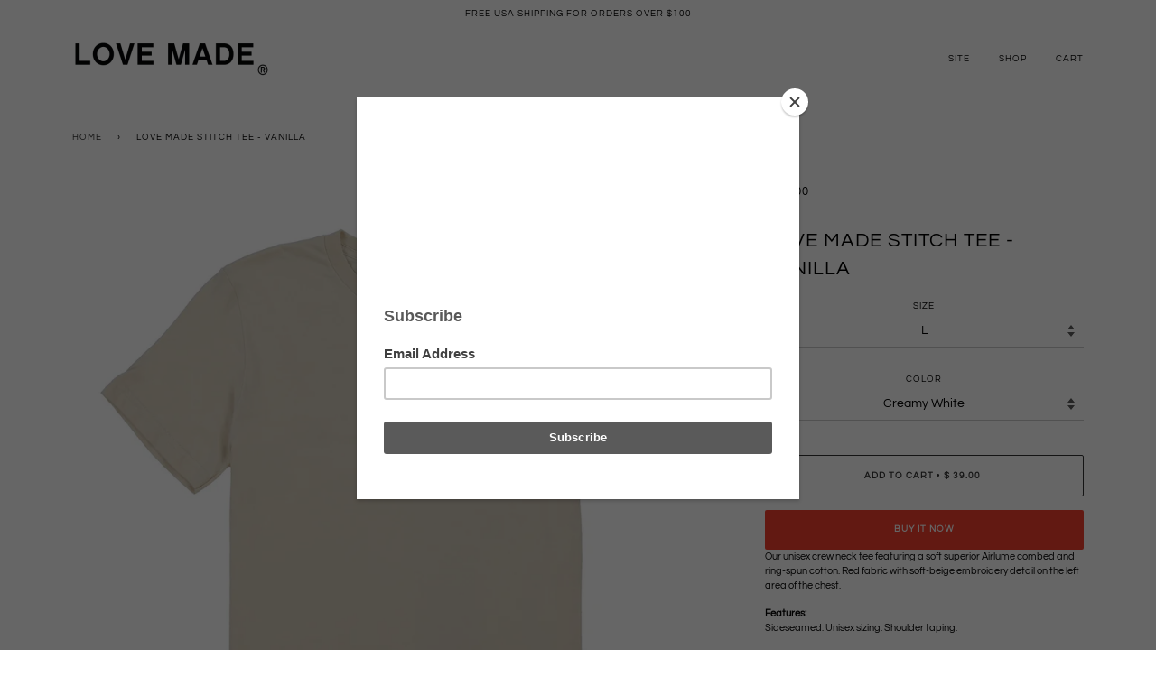

--- FILE ---
content_type: text/html; charset=utf-8
request_url: https://shop.love-made.com/products/copy-of-love-made-stitch-tee-creamy-white
body_size: 16180
content:
<!doctype html>
<!--[if lt IE 7]><html class="no-js lt-ie9 lt-ie8 lt-ie7" lang="en"> <![endif]-->
<!--[if IE 7]><html class="no-js lt-ie9 lt-ie8" lang="en"> <![endif]-->
<!--[if IE 8]><html class="no-js lt-ie9" lang="en"> <![endif]-->
<!--[if IE 9 ]><html class="ie9 no-js"> <![endif]-->
<!--[if (gt IE 9)|!(IE)]><!--> <html class="no-js"> <!--<![endif]-->
<head>

  <!-- ======================= Pipeline Theme V4.5.1 ========================= -->
  <meta charset="utf-8">
  <meta http-equiv="X-UA-Compatible" content="IE=edge,chrome=1">

  
    <link rel="shortcut icon" href="//shop.love-made.com/cdn/shop/files/apple-touch-icon-57x57_32x32.png?v=1613787704" type="image/png">
  

  <!-- Title and description ================================================ -->
  <title>
  Love Made Stitch Tee - Vanilla &ndash; LOVE MADE
  </title>

  
  <meta name="description" content="Our unisex crew neck tee featuring a soft superior Airlume combed and ring-spun cotton. Red fabric with soft-beige embroidery detail on the left area of the chest.  Features: Sideseamed. Unisex sizing. Shoulder taping.Fabrication:Solid Colors - 100% Airlume combed and ring-spun cotton, 32 single 4.2 oz. *Don&#39;t see your">
  

  <!-- Product meta ========================================================= -->
  <!-- /snippets/social-meta-tags.liquid --><meta property="og:site_name" content="LOVE MADE">
<meta property="og:url" content="https://shop.love-made.com/products/copy-of-love-made-stitch-tee-creamy-white">
<meta property="og:title" content="Love Made Stitch Tee - Vanilla">
<meta property="og:type" content="product">
<meta property="og:description" content="Our unisex crew neck tee featuring a soft superior Airlume combed and ring-spun cotton. Red fabric with soft-beige embroidery detail on the left area of the chest.  Features: Sideseamed. Unisex sizing. Shoulder taping.Fabrication:Solid Colors - 100% Airlume combed and ring-spun cotton, 32 single 4.2 oz. *Don&#39;t see your"><meta property="og:price:amount" content="39.00">
  <meta property="og:price:currency" content="USD"><meta property="og:image" content="http://shop.love-made.com/cdn/shop/products/LM32_9b6cf328-49fe-4e4c-bb9b-0208f9dfc1e5.jpg?v=1581617172">
      <meta property="og:image:secure_url" content="https://shop.love-made.com/cdn/shop/products/LM32_9b6cf328-49fe-4e4c-bb9b-0208f9dfc1e5.jpg?v=1581617172">
      <meta property="og:image:height" content="3000">
      <meta property="og:image:width" content="3000">


<meta name="twitter:site" content="@iheartlovemade">
<meta name="twitter:card" content="summary_large_image">
<meta name="twitter:title" content="Love Made Stitch Tee - Vanilla">
<meta name="twitter:description" content="Our unisex crew neck tee featuring a soft superior Airlume combed and ring-spun cotton. Red fabric with soft-beige embroidery detail on the left area of the chest.  Features: Sideseamed. Unisex sizing. Shoulder taping.Fabrication:Solid Colors - 100% Airlume combed and ring-spun cotton, 32 single 4.2 oz. *Don&#39;t see your">


  <!-- Helpers ============================================================== -->
  <link rel="canonical" href="https://shop.love-made.com/products/copy-of-love-made-stitch-tee-creamy-white">
  <meta name="viewport" content="width=device-width,initial-scale=1">
  <meta name="theme-color" content="#333333">

  <!-- CSS ================================================================== -->
  <link href="//shop.love-made.com/cdn/shop/t/19/assets/theme.scss.css?v=105481061233295447371759259733" rel="stylesheet" type="text/css" media="all" />
  <style> 
	body {cursor: url('http://love-made.com/files/heartcursor.png'), auto !important;
	}
  </style>
  <!-- Vendor JS ============================================================ -->
  <script src="//shop.love-made.com/cdn/shop/t/19/assets/vendor.js?v=19349907457483068571579088983" type="text/javascript"></script>

  <!-- /snippets/oldIE-js.liquid -->


<!--[if lt IE 9]>
<script src="//cdnjs.cloudflare.com/ajax/libs/html5shiv/3.7.2/html5shiv.min.js" type="text/javascript"></script>
<script src="//shop.love-made.com/cdn/shop/t/19/assets/respond.min.js?v=52248677837542619231579088981" type="text/javascript"></script>
<script src="//shop.love-made.com/cdn/shop/t/19/assets/background_size_emu.js?v=20512233629963367491579088974" type="text/javascript"></script>
<link href="//shop.love-made.com/cdn/shop/t/19/assets/respond-proxy.html" id="respond-proxy" rel="respond-proxy" />
<link href="//shop.love-made.com/search?q=b23ec0e18843caf0a709de566ae6c7b1" id="respond-redirect" rel="respond-redirect" />
<script src="//shop.love-made.com/search?q=b23ec0e18843caf0a709de566ae6c7b1" type="text/javascript"></script>
<![endif]-->



  <script>
    var theme = {
      strings: {
        addToCart: "Add to Cart",
        soldOut: "Sold Out",
        unavailable: "Unavailable",
        join: "Join Now"
      },
      moneyFormat: "$ {{amount}}",
      version: '4.5.1'
    }
  </script>

  
  

  <!-- Header hook for plugins ============================================== -->
  <script>window.performance && window.performance.mark && window.performance.mark('shopify.content_for_header.start');</script><meta name="google-site-verification" content="_FAjZ5utah9OZ6S_KNgH4SuzKGE6DB7oXF0H12D0ZcY">
<meta id="shopify-digital-wallet" name="shopify-digital-wallet" content="/6783137/digital_wallets/dialog">
<meta name="shopify-checkout-api-token" content="cbb98769b95411485b325027c76b9851">
<meta id="in-context-paypal-metadata" data-shop-id="6783137" data-venmo-supported="true" data-environment="production" data-locale="en_US" data-paypal-v4="true" data-currency="USD">
<link rel="alternate" type="application/json+oembed" href="https://shop.love-made.com/products/copy-of-love-made-stitch-tee-creamy-white.oembed">
<script async="async" src="/checkouts/internal/preloads.js?locale=en-US"></script>
<link rel="preconnect" href="https://shop.app" crossorigin="anonymous">
<script async="async" src="https://shop.app/checkouts/internal/preloads.js?locale=en-US&shop_id=6783137" crossorigin="anonymous"></script>
<script id="apple-pay-shop-capabilities" type="application/json">{"shopId":6783137,"countryCode":"US","currencyCode":"USD","merchantCapabilities":["supports3DS"],"merchantId":"gid:\/\/shopify\/Shop\/6783137","merchantName":"LOVE MADE","requiredBillingContactFields":["postalAddress","email","phone"],"requiredShippingContactFields":["postalAddress","email","phone"],"shippingType":"shipping","supportedNetworks":["visa","masterCard","amex","discover","elo","jcb"],"total":{"type":"pending","label":"LOVE MADE","amount":"1.00"},"shopifyPaymentsEnabled":true,"supportsSubscriptions":true}</script>
<script id="shopify-features" type="application/json">{"accessToken":"cbb98769b95411485b325027c76b9851","betas":["rich-media-storefront-analytics"],"domain":"shop.love-made.com","predictiveSearch":true,"shopId":6783137,"locale":"en"}</script>
<script>var Shopify = Shopify || {};
Shopify.shop = "love-made.myshopify.com";
Shopify.locale = "en";
Shopify.currency = {"active":"USD","rate":"1.0"};
Shopify.country = "US";
Shopify.theme = {"name":"LoveMade","id":80650338390,"schema_name":"Pipeline","schema_version":"4.5.1","theme_store_id":739,"role":"main"};
Shopify.theme.handle = "null";
Shopify.theme.style = {"id":null,"handle":null};
Shopify.cdnHost = "shop.love-made.com/cdn";
Shopify.routes = Shopify.routes || {};
Shopify.routes.root = "/";</script>
<script type="module">!function(o){(o.Shopify=o.Shopify||{}).modules=!0}(window);</script>
<script>!function(o){function n(){var o=[];function n(){o.push(Array.prototype.slice.apply(arguments))}return n.q=o,n}var t=o.Shopify=o.Shopify||{};t.loadFeatures=n(),t.autoloadFeatures=n()}(window);</script>
<script>
  window.ShopifyPay = window.ShopifyPay || {};
  window.ShopifyPay.apiHost = "shop.app\/pay";
  window.ShopifyPay.redirectState = null;
</script>
<script id="shop-js-analytics" type="application/json">{"pageType":"product"}</script>
<script defer="defer" async type="module" src="//shop.love-made.com/cdn/shopifycloud/shop-js/modules/v2/client.init-shop-cart-sync_BApSsMSl.en.esm.js"></script>
<script defer="defer" async type="module" src="//shop.love-made.com/cdn/shopifycloud/shop-js/modules/v2/chunk.common_CBoos6YZ.esm.js"></script>
<script type="module">
  await import("//shop.love-made.com/cdn/shopifycloud/shop-js/modules/v2/client.init-shop-cart-sync_BApSsMSl.en.esm.js");
await import("//shop.love-made.com/cdn/shopifycloud/shop-js/modules/v2/chunk.common_CBoos6YZ.esm.js");

  window.Shopify.SignInWithShop?.initShopCartSync?.({"fedCMEnabled":true,"windoidEnabled":true});

</script>
<script>
  window.Shopify = window.Shopify || {};
  if (!window.Shopify.featureAssets) window.Shopify.featureAssets = {};
  window.Shopify.featureAssets['shop-js'] = {"shop-cart-sync":["modules/v2/client.shop-cart-sync_DJczDl9f.en.esm.js","modules/v2/chunk.common_CBoos6YZ.esm.js"],"init-fed-cm":["modules/v2/client.init-fed-cm_BzwGC0Wi.en.esm.js","modules/v2/chunk.common_CBoos6YZ.esm.js"],"init-windoid":["modules/v2/client.init-windoid_BS26ThXS.en.esm.js","modules/v2/chunk.common_CBoos6YZ.esm.js"],"init-shop-email-lookup-coordinator":["modules/v2/client.init-shop-email-lookup-coordinator_DFwWcvrS.en.esm.js","modules/v2/chunk.common_CBoos6YZ.esm.js"],"shop-cash-offers":["modules/v2/client.shop-cash-offers_DthCPNIO.en.esm.js","modules/v2/chunk.common_CBoos6YZ.esm.js","modules/v2/chunk.modal_Bu1hFZFC.esm.js"],"shop-button":["modules/v2/client.shop-button_D_JX508o.en.esm.js","modules/v2/chunk.common_CBoos6YZ.esm.js"],"shop-toast-manager":["modules/v2/client.shop-toast-manager_tEhgP2F9.en.esm.js","modules/v2/chunk.common_CBoos6YZ.esm.js"],"avatar":["modules/v2/client.avatar_BTnouDA3.en.esm.js"],"pay-button":["modules/v2/client.pay-button_BuNmcIr_.en.esm.js","modules/v2/chunk.common_CBoos6YZ.esm.js"],"init-shop-cart-sync":["modules/v2/client.init-shop-cart-sync_BApSsMSl.en.esm.js","modules/v2/chunk.common_CBoos6YZ.esm.js"],"shop-login-button":["modules/v2/client.shop-login-button_DwLgFT0K.en.esm.js","modules/v2/chunk.common_CBoos6YZ.esm.js","modules/v2/chunk.modal_Bu1hFZFC.esm.js"],"init-customer-accounts-sign-up":["modules/v2/client.init-customer-accounts-sign-up_TlVCiykN.en.esm.js","modules/v2/client.shop-login-button_DwLgFT0K.en.esm.js","modules/v2/chunk.common_CBoos6YZ.esm.js","modules/v2/chunk.modal_Bu1hFZFC.esm.js"],"init-shop-for-new-customer-accounts":["modules/v2/client.init-shop-for-new-customer-accounts_DrjXSI53.en.esm.js","modules/v2/client.shop-login-button_DwLgFT0K.en.esm.js","modules/v2/chunk.common_CBoos6YZ.esm.js","modules/v2/chunk.modal_Bu1hFZFC.esm.js"],"init-customer-accounts":["modules/v2/client.init-customer-accounts_C0Oh2ljF.en.esm.js","modules/v2/client.shop-login-button_DwLgFT0K.en.esm.js","modules/v2/chunk.common_CBoos6YZ.esm.js","modules/v2/chunk.modal_Bu1hFZFC.esm.js"],"shop-follow-button":["modules/v2/client.shop-follow-button_C5D3XtBb.en.esm.js","modules/v2/chunk.common_CBoos6YZ.esm.js","modules/v2/chunk.modal_Bu1hFZFC.esm.js"],"checkout-modal":["modules/v2/client.checkout-modal_8TC_1FUY.en.esm.js","modules/v2/chunk.common_CBoos6YZ.esm.js","modules/v2/chunk.modal_Bu1hFZFC.esm.js"],"lead-capture":["modules/v2/client.lead-capture_D-pmUjp9.en.esm.js","modules/v2/chunk.common_CBoos6YZ.esm.js","modules/v2/chunk.modal_Bu1hFZFC.esm.js"],"shop-login":["modules/v2/client.shop-login_BmtnoEUo.en.esm.js","modules/v2/chunk.common_CBoos6YZ.esm.js","modules/v2/chunk.modal_Bu1hFZFC.esm.js"],"payment-terms":["modules/v2/client.payment-terms_BHOWV7U_.en.esm.js","modules/v2/chunk.common_CBoos6YZ.esm.js","modules/v2/chunk.modal_Bu1hFZFC.esm.js"]};
</script>
<script>(function() {
  var isLoaded = false;
  function asyncLoad() {
    if (isLoaded) return;
    isLoaded = true;
    var urls = ["https:\/\/chimpstatic.com\/mcjs-connected\/js\/users\/7de05e9f8fde28f61b217cd20\/80bc0fa6b2baf1a30200d53b1.js?shop=love-made.myshopify.com","https:\/\/cdn.nfcube.com\/instafeed-bbf4793ef45fd2320edbdb68239312f2.js?shop=love-made.myshopify.com"];
    for (var i = 0; i < urls.length; i++) {
      var s = document.createElement('script');
      s.type = 'text/javascript';
      s.async = true;
      s.src = urls[i];
      var x = document.getElementsByTagName('script')[0];
      x.parentNode.insertBefore(s, x);
    }
  };
  if(window.attachEvent) {
    window.attachEvent('onload', asyncLoad);
  } else {
    window.addEventListener('load', asyncLoad, false);
  }
})();</script>
<script id="__st">var __st={"a":6783137,"offset":-18000,"reqid":"82df1671-624c-4bea-b2fe-d411912d87a2-1768932560","pageurl":"shop.love-made.com\/products\/copy-of-love-made-stitch-tee-creamy-white","u":"6705f59e39fd","p":"product","rtyp":"product","rid":4550680510550};</script>
<script>window.ShopifyPaypalV4VisibilityTracking = true;</script>
<script id="captcha-bootstrap">!function(){'use strict';const t='contact',e='account',n='new_comment',o=[[t,t],['blogs',n],['comments',n],[t,'customer']],c=[[e,'customer_login'],[e,'guest_login'],[e,'recover_customer_password'],[e,'create_customer']],r=t=>t.map((([t,e])=>`form[action*='/${t}']:not([data-nocaptcha='true']) input[name='form_type'][value='${e}']`)).join(','),a=t=>()=>t?[...document.querySelectorAll(t)].map((t=>t.form)):[];function s(){const t=[...o],e=r(t);return a(e)}const i='password',u='form_key',d=['recaptcha-v3-token','g-recaptcha-response','h-captcha-response',i],f=()=>{try{return window.sessionStorage}catch{return}},m='__shopify_v',_=t=>t.elements[u];function p(t,e,n=!1){try{const o=window.sessionStorage,c=JSON.parse(o.getItem(e)),{data:r}=function(t){const{data:e,action:n}=t;return t[m]||n?{data:e,action:n}:{data:t,action:n}}(c);for(const[e,n]of Object.entries(r))t.elements[e]&&(t.elements[e].value=n);n&&o.removeItem(e)}catch(o){console.error('form repopulation failed',{error:o})}}const l='form_type',E='cptcha';function T(t){t.dataset[E]=!0}const w=window,h=w.document,L='Shopify',v='ce_forms',y='captcha';let A=!1;((t,e)=>{const n=(g='f06e6c50-85a8-45c8-87d0-21a2b65856fe',I='https://cdn.shopify.com/shopifycloud/storefront-forms-hcaptcha/ce_storefront_forms_captcha_hcaptcha.v1.5.2.iife.js',D={infoText:'Protected by hCaptcha',privacyText:'Privacy',termsText:'Terms'},(t,e,n)=>{const o=w[L][v],c=o.bindForm;if(c)return c(t,g,e,D).then(n);var r;o.q.push([[t,g,e,D],n]),r=I,A||(h.body.append(Object.assign(h.createElement('script'),{id:'captcha-provider',async:!0,src:r})),A=!0)});var g,I,D;w[L]=w[L]||{},w[L][v]=w[L][v]||{},w[L][v].q=[],w[L][y]=w[L][y]||{},w[L][y].protect=function(t,e){n(t,void 0,e),T(t)},Object.freeze(w[L][y]),function(t,e,n,w,h,L){const[v,y,A,g]=function(t,e,n){const i=e?o:[],u=t?c:[],d=[...i,...u],f=r(d),m=r(i),_=r(d.filter((([t,e])=>n.includes(e))));return[a(f),a(m),a(_),s()]}(w,h,L),I=t=>{const e=t.target;return e instanceof HTMLFormElement?e:e&&e.form},D=t=>v().includes(t);t.addEventListener('submit',(t=>{const e=I(t);if(!e)return;const n=D(e)&&!e.dataset.hcaptchaBound&&!e.dataset.recaptchaBound,o=_(e),c=g().includes(e)&&(!o||!o.value);(n||c)&&t.preventDefault(),c&&!n&&(function(t){try{if(!f())return;!function(t){const e=f();if(!e)return;const n=_(t);if(!n)return;const o=n.value;o&&e.removeItem(o)}(t);const e=Array.from(Array(32),(()=>Math.random().toString(36)[2])).join('');!function(t,e){_(t)||t.append(Object.assign(document.createElement('input'),{type:'hidden',name:u})),t.elements[u].value=e}(t,e),function(t,e){const n=f();if(!n)return;const o=[...t.querySelectorAll(`input[type='${i}']`)].map((({name:t})=>t)),c=[...d,...o],r={};for(const[a,s]of new FormData(t).entries())c.includes(a)||(r[a]=s);n.setItem(e,JSON.stringify({[m]:1,action:t.action,data:r}))}(t,e)}catch(e){console.error('failed to persist form',e)}}(e),e.submit())}));const S=(t,e)=>{t&&!t.dataset[E]&&(n(t,e.some((e=>e===t))),T(t))};for(const o of['focusin','change'])t.addEventListener(o,(t=>{const e=I(t);D(e)&&S(e,y())}));const B=e.get('form_key'),M=e.get(l),P=B&&M;t.addEventListener('DOMContentLoaded',(()=>{const t=y();if(P)for(const e of t)e.elements[l].value===M&&p(e,B);[...new Set([...A(),...v().filter((t=>'true'===t.dataset.shopifyCaptcha))])].forEach((e=>S(e,t)))}))}(h,new URLSearchParams(w.location.search),n,t,e,['guest_login'])})(!0,!0)}();</script>
<script integrity="sha256-4kQ18oKyAcykRKYeNunJcIwy7WH5gtpwJnB7kiuLZ1E=" data-source-attribution="shopify.loadfeatures" defer="defer" src="//shop.love-made.com/cdn/shopifycloud/storefront/assets/storefront/load_feature-a0a9edcb.js" crossorigin="anonymous"></script>
<script crossorigin="anonymous" defer="defer" src="//shop.love-made.com/cdn/shopifycloud/storefront/assets/shopify_pay/storefront-65b4c6d7.js?v=20250812"></script>
<script data-source-attribution="shopify.dynamic_checkout.dynamic.init">var Shopify=Shopify||{};Shopify.PaymentButton=Shopify.PaymentButton||{isStorefrontPortableWallets:!0,init:function(){window.Shopify.PaymentButton.init=function(){};var t=document.createElement("script");t.src="https://shop.love-made.com/cdn/shopifycloud/portable-wallets/latest/portable-wallets.en.js",t.type="module",document.head.appendChild(t)}};
</script>
<script data-source-attribution="shopify.dynamic_checkout.buyer_consent">
  function portableWalletsHideBuyerConsent(e){var t=document.getElementById("shopify-buyer-consent"),n=document.getElementById("shopify-subscription-policy-button");t&&n&&(t.classList.add("hidden"),t.setAttribute("aria-hidden","true"),n.removeEventListener("click",e))}function portableWalletsShowBuyerConsent(e){var t=document.getElementById("shopify-buyer-consent"),n=document.getElementById("shopify-subscription-policy-button");t&&n&&(t.classList.remove("hidden"),t.removeAttribute("aria-hidden"),n.addEventListener("click",e))}window.Shopify?.PaymentButton&&(window.Shopify.PaymentButton.hideBuyerConsent=portableWalletsHideBuyerConsent,window.Shopify.PaymentButton.showBuyerConsent=portableWalletsShowBuyerConsent);
</script>
<script>
  function portableWalletsCleanup(e){e&&e.src&&console.error("Failed to load portable wallets script "+e.src);var t=document.querySelectorAll("shopify-accelerated-checkout .shopify-payment-button__skeleton, shopify-accelerated-checkout-cart .wallet-cart-button__skeleton"),e=document.getElementById("shopify-buyer-consent");for(let e=0;e<t.length;e++)t[e].remove();e&&e.remove()}function portableWalletsNotLoadedAsModule(e){e instanceof ErrorEvent&&"string"==typeof e.message&&e.message.includes("import.meta")&&"string"==typeof e.filename&&e.filename.includes("portable-wallets")&&(window.removeEventListener("error",portableWalletsNotLoadedAsModule),window.Shopify.PaymentButton.failedToLoad=e,"loading"===document.readyState?document.addEventListener("DOMContentLoaded",window.Shopify.PaymentButton.init):window.Shopify.PaymentButton.init())}window.addEventListener("error",portableWalletsNotLoadedAsModule);
</script>

<script type="module" src="https://shop.love-made.com/cdn/shopifycloud/portable-wallets/latest/portable-wallets.en.js" onError="portableWalletsCleanup(this)" crossorigin="anonymous"></script>
<script nomodule>
  document.addEventListener("DOMContentLoaded", portableWalletsCleanup);
</script>

<link id="shopify-accelerated-checkout-styles" rel="stylesheet" media="screen" href="https://shop.love-made.com/cdn/shopifycloud/portable-wallets/latest/accelerated-checkout-backwards-compat.css" crossorigin="anonymous">
<style id="shopify-accelerated-checkout-cart">
        #shopify-buyer-consent {
  margin-top: 1em;
  display: inline-block;
  width: 100%;
}

#shopify-buyer-consent.hidden {
  display: none;
}

#shopify-subscription-policy-button {
  background: none;
  border: none;
  padding: 0;
  text-decoration: underline;
  font-size: inherit;
  cursor: pointer;
}

#shopify-subscription-policy-button::before {
  box-shadow: none;
}

      </style>

<script>window.performance && window.performance.mark && window.performance.mark('shopify.content_for_header.end');</script>
<link href="https://monorail-edge.shopifysvc.com" rel="dns-prefetch">
<script>(function(){if ("sendBeacon" in navigator && "performance" in window) {try {var session_token_from_headers = performance.getEntriesByType('navigation')[0].serverTiming.find(x => x.name == '_s').description;} catch {var session_token_from_headers = undefined;}var session_cookie_matches = document.cookie.match(/_shopify_s=([^;]*)/);var session_token_from_cookie = session_cookie_matches && session_cookie_matches.length === 2 ? session_cookie_matches[1] : "";var session_token = session_token_from_headers || session_token_from_cookie || "";function handle_abandonment_event(e) {var entries = performance.getEntries().filter(function(entry) {return /monorail-edge.shopifysvc.com/.test(entry.name);});if (!window.abandonment_tracked && entries.length === 0) {window.abandonment_tracked = true;var currentMs = Date.now();var navigation_start = performance.timing.navigationStart;var payload = {shop_id: 6783137,url: window.location.href,navigation_start,duration: currentMs - navigation_start,session_token,page_type: "product"};window.navigator.sendBeacon("https://monorail-edge.shopifysvc.com/v1/produce", JSON.stringify({schema_id: "online_store_buyer_site_abandonment/1.1",payload: payload,metadata: {event_created_at_ms: currentMs,event_sent_at_ms: currentMs}}));}}window.addEventListener('pagehide', handle_abandonment_event);}}());</script>
<script id="web-pixels-manager-setup">(function e(e,d,r,n,o){if(void 0===o&&(o={}),!Boolean(null===(a=null===(i=window.Shopify)||void 0===i?void 0:i.analytics)||void 0===a?void 0:a.replayQueue)){var i,a;window.Shopify=window.Shopify||{};var t=window.Shopify;t.analytics=t.analytics||{};var s=t.analytics;s.replayQueue=[],s.publish=function(e,d,r){return s.replayQueue.push([e,d,r]),!0};try{self.performance.mark("wpm:start")}catch(e){}var l=function(){var e={modern:/Edge?\/(1{2}[4-9]|1[2-9]\d|[2-9]\d{2}|\d{4,})\.\d+(\.\d+|)|Firefox\/(1{2}[4-9]|1[2-9]\d|[2-9]\d{2}|\d{4,})\.\d+(\.\d+|)|Chrom(ium|e)\/(9{2}|\d{3,})\.\d+(\.\d+|)|(Maci|X1{2}).+ Version\/(15\.\d+|(1[6-9]|[2-9]\d|\d{3,})\.\d+)([,.]\d+|)( \(\w+\)|)( Mobile\/\w+|) Safari\/|Chrome.+OPR\/(9{2}|\d{3,})\.\d+\.\d+|(CPU[ +]OS|iPhone[ +]OS|CPU[ +]iPhone|CPU IPhone OS|CPU iPad OS)[ +]+(15[._]\d+|(1[6-9]|[2-9]\d|\d{3,})[._]\d+)([._]\d+|)|Android:?[ /-](13[3-9]|1[4-9]\d|[2-9]\d{2}|\d{4,})(\.\d+|)(\.\d+|)|Android.+Firefox\/(13[5-9]|1[4-9]\d|[2-9]\d{2}|\d{4,})\.\d+(\.\d+|)|Android.+Chrom(ium|e)\/(13[3-9]|1[4-9]\d|[2-9]\d{2}|\d{4,})\.\d+(\.\d+|)|SamsungBrowser\/([2-9]\d|\d{3,})\.\d+/,legacy:/Edge?\/(1[6-9]|[2-9]\d|\d{3,})\.\d+(\.\d+|)|Firefox\/(5[4-9]|[6-9]\d|\d{3,})\.\d+(\.\d+|)|Chrom(ium|e)\/(5[1-9]|[6-9]\d|\d{3,})\.\d+(\.\d+|)([\d.]+$|.*Safari\/(?![\d.]+ Edge\/[\d.]+$))|(Maci|X1{2}).+ Version\/(10\.\d+|(1[1-9]|[2-9]\d|\d{3,})\.\d+)([,.]\d+|)( \(\w+\)|)( Mobile\/\w+|) Safari\/|Chrome.+OPR\/(3[89]|[4-9]\d|\d{3,})\.\d+\.\d+|(CPU[ +]OS|iPhone[ +]OS|CPU[ +]iPhone|CPU IPhone OS|CPU iPad OS)[ +]+(10[._]\d+|(1[1-9]|[2-9]\d|\d{3,})[._]\d+)([._]\d+|)|Android:?[ /-](13[3-9]|1[4-9]\d|[2-9]\d{2}|\d{4,})(\.\d+|)(\.\d+|)|Mobile Safari.+OPR\/([89]\d|\d{3,})\.\d+\.\d+|Android.+Firefox\/(13[5-9]|1[4-9]\d|[2-9]\d{2}|\d{4,})\.\d+(\.\d+|)|Android.+Chrom(ium|e)\/(13[3-9]|1[4-9]\d|[2-9]\d{2}|\d{4,})\.\d+(\.\d+|)|Android.+(UC? ?Browser|UCWEB|U3)[ /]?(15\.([5-9]|\d{2,})|(1[6-9]|[2-9]\d|\d{3,})\.\d+)\.\d+|SamsungBrowser\/(5\.\d+|([6-9]|\d{2,})\.\d+)|Android.+MQ{2}Browser\/(14(\.(9|\d{2,})|)|(1[5-9]|[2-9]\d|\d{3,})(\.\d+|))(\.\d+|)|K[Aa][Ii]OS\/(3\.\d+|([4-9]|\d{2,})\.\d+)(\.\d+|)/},d=e.modern,r=e.legacy,n=navigator.userAgent;return n.match(d)?"modern":n.match(r)?"legacy":"unknown"}(),u="modern"===l?"modern":"legacy",c=(null!=n?n:{modern:"",legacy:""})[u],f=function(e){return[e.baseUrl,"/wpm","/b",e.hashVersion,"modern"===e.buildTarget?"m":"l",".js"].join("")}({baseUrl:d,hashVersion:r,buildTarget:u}),m=function(e){var d=e.version,r=e.bundleTarget,n=e.surface,o=e.pageUrl,i=e.monorailEndpoint;return{emit:function(e){var a=e.status,t=e.errorMsg,s=(new Date).getTime(),l=JSON.stringify({metadata:{event_sent_at_ms:s},events:[{schema_id:"web_pixels_manager_load/3.1",payload:{version:d,bundle_target:r,page_url:o,status:a,surface:n,error_msg:t},metadata:{event_created_at_ms:s}}]});if(!i)return console&&console.warn&&console.warn("[Web Pixels Manager] No Monorail endpoint provided, skipping logging."),!1;try{return self.navigator.sendBeacon.bind(self.navigator)(i,l)}catch(e){}var u=new XMLHttpRequest;try{return u.open("POST",i,!0),u.setRequestHeader("Content-Type","text/plain"),u.send(l),!0}catch(e){return console&&console.warn&&console.warn("[Web Pixels Manager] Got an unhandled error while logging to Monorail."),!1}}}}({version:r,bundleTarget:l,surface:e.surface,pageUrl:self.location.href,monorailEndpoint:e.monorailEndpoint});try{o.browserTarget=l,function(e){var d=e.src,r=e.async,n=void 0===r||r,o=e.onload,i=e.onerror,a=e.sri,t=e.scriptDataAttributes,s=void 0===t?{}:t,l=document.createElement("script"),u=document.querySelector("head"),c=document.querySelector("body");if(l.async=n,l.src=d,a&&(l.integrity=a,l.crossOrigin="anonymous"),s)for(var f in s)if(Object.prototype.hasOwnProperty.call(s,f))try{l.dataset[f]=s[f]}catch(e){}if(o&&l.addEventListener("load",o),i&&l.addEventListener("error",i),u)u.appendChild(l);else{if(!c)throw new Error("Did not find a head or body element to append the script");c.appendChild(l)}}({src:f,async:!0,onload:function(){if(!function(){var e,d;return Boolean(null===(d=null===(e=window.Shopify)||void 0===e?void 0:e.analytics)||void 0===d?void 0:d.initialized)}()){var d=window.webPixelsManager.init(e)||void 0;if(d){var r=window.Shopify.analytics;r.replayQueue.forEach((function(e){var r=e[0],n=e[1],o=e[2];d.publishCustomEvent(r,n,o)})),r.replayQueue=[],r.publish=d.publishCustomEvent,r.visitor=d.visitor,r.initialized=!0}}},onerror:function(){return m.emit({status:"failed",errorMsg:"".concat(f," has failed to load")})},sri:function(e){var d=/^sha384-[A-Za-z0-9+/=]+$/;return"string"==typeof e&&d.test(e)}(c)?c:"",scriptDataAttributes:o}),m.emit({status:"loading"})}catch(e){m.emit({status:"failed",errorMsg:(null==e?void 0:e.message)||"Unknown error"})}}})({shopId: 6783137,storefrontBaseUrl: "https://shop.love-made.com",extensionsBaseUrl: "https://extensions.shopifycdn.com/cdn/shopifycloud/web-pixels-manager",monorailEndpoint: "https://monorail-edge.shopifysvc.com/unstable/produce_batch",surface: "storefront-renderer",enabledBetaFlags: ["2dca8a86"],webPixelsConfigList: [{"id":"330760278","configuration":"{\"config\":\"{\\\"pixel_id\\\":\\\"AW-628385114\\\",\\\"target_country\\\":\\\"US\\\",\\\"gtag_events\\\":[{\\\"type\\\":\\\"search\\\",\\\"action_label\\\":\\\"AW-628385114\\\/EH69CM_AjNIBENrK0asC\\\"},{\\\"type\\\":\\\"begin_checkout\\\",\\\"action_label\\\":\\\"AW-628385114\\\/GwCcCMzAjNIBENrK0asC\\\"},{\\\"type\\\":\\\"view_item\\\",\\\"action_label\\\":[\\\"AW-628385114\\\/bd9sCMbAjNIBENrK0asC\\\",\\\"MC-XRSQKRXJK7\\\"]},{\\\"type\\\":\\\"purchase\\\",\\\"action_label\\\":[\\\"AW-628385114\\\/SVKvCMPAjNIBENrK0asC\\\",\\\"MC-XRSQKRXJK7\\\"]},{\\\"type\\\":\\\"page_view\\\",\\\"action_label\\\":[\\\"AW-628385114\\\/vn9OCMDAjNIBENrK0asC\\\",\\\"MC-XRSQKRXJK7\\\"]},{\\\"type\\\":\\\"add_payment_info\\\",\\\"action_label\\\":\\\"AW-628385114\\\/ow64CNLAjNIBENrK0asC\\\"},{\\\"type\\\":\\\"add_to_cart\\\",\\\"action_label\\\":\\\"AW-628385114\\\/C3gPCMnAjNIBENrK0asC\\\"}],\\\"enable_monitoring_mode\\\":false}\"}","eventPayloadVersion":"v1","runtimeContext":"OPEN","scriptVersion":"b2a88bafab3e21179ed38636efcd8a93","type":"APP","apiClientId":1780363,"privacyPurposes":[],"dataSharingAdjustments":{"protectedCustomerApprovalScopes":["read_customer_address","read_customer_email","read_customer_name","read_customer_personal_data","read_customer_phone"]}},{"id":"89423958","eventPayloadVersion":"v1","runtimeContext":"LAX","scriptVersion":"1","type":"CUSTOM","privacyPurposes":["ANALYTICS"],"name":"Google Analytics tag (migrated)"},{"id":"shopify-app-pixel","configuration":"{}","eventPayloadVersion":"v1","runtimeContext":"STRICT","scriptVersion":"0450","apiClientId":"shopify-pixel","type":"APP","privacyPurposes":["ANALYTICS","MARKETING"]},{"id":"shopify-custom-pixel","eventPayloadVersion":"v1","runtimeContext":"LAX","scriptVersion":"0450","apiClientId":"shopify-pixel","type":"CUSTOM","privacyPurposes":["ANALYTICS","MARKETING"]}],isMerchantRequest: false,initData: {"shop":{"name":"LOVE MADE","paymentSettings":{"currencyCode":"USD"},"myshopifyDomain":"love-made.myshopify.com","countryCode":"US","storefrontUrl":"https:\/\/shop.love-made.com"},"customer":null,"cart":null,"checkout":null,"productVariants":[{"price":{"amount":39.0,"currencyCode":"USD"},"product":{"title":"Love Made Stitch Tee - Vanilla","vendor":"LOVE MADE","id":"4550680510550","untranslatedTitle":"Love Made Stitch Tee - Vanilla","url":"\/products\/copy-of-love-made-stitch-tee-creamy-white","type":"Apparel"},"id":"31912101183574","image":{"src":"\/\/shop.love-made.com\/cdn\/shop\/products\/LM32_9b6cf328-49fe-4e4c-bb9b-0208f9dfc1e5.jpg?v=1581617172"},"sku":"","title":"XS \/ Creamy White","untranslatedTitle":"XS \/ Creamy White"},{"price":{"amount":39.0,"currencyCode":"USD"},"product":{"title":"Love Made Stitch Tee - Vanilla","vendor":"LOVE MADE","id":"4550680510550","untranslatedTitle":"Love Made Stitch Tee - Vanilla","url":"\/products\/copy-of-love-made-stitch-tee-creamy-white","type":"Apparel"},"id":"31912101511254","image":{"src":"\/\/shop.love-made.com\/cdn\/shop\/products\/LM32_9b6cf328-49fe-4e4c-bb9b-0208f9dfc1e5.jpg?v=1581617172"},"sku":"","title":"S \/ Creamy White","untranslatedTitle":"S \/ Creamy White"},{"price":{"amount":39.0,"currencyCode":"USD"},"product":{"title":"Love Made Stitch Tee - Vanilla","vendor":"LOVE MADE","id":"4550680510550","untranslatedTitle":"Love Made Stitch Tee - Vanilla","url":"\/products\/copy-of-love-made-stitch-tee-creamy-white","type":"Apparel"},"id":"31912101838934","image":{"src":"\/\/shop.love-made.com\/cdn\/shop\/products\/LM32_9b6cf328-49fe-4e4c-bb9b-0208f9dfc1e5.jpg?v=1581617172"},"sku":"","title":"M \/ Creamy White","untranslatedTitle":"M \/ Creamy White"},{"price":{"amount":39.0,"currencyCode":"USD"},"product":{"title":"Love Made Stitch Tee - Vanilla","vendor":"LOVE MADE","id":"4550680510550","untranslatedTitle":"Love Made Stitch Tee - Vanilla","url":"\/products\/copy-of-love-made-stitch-tee-creamy-white","type":"Apparel"},"id":"31912102199382","image":{"src":"\/\/shop.love-made.com\/cdn\/shop\/products\/LM32_9b6cf328-49fe-4e4c-bb9b-0208f9dfc1e5.jpg?v=1581617172"},"sku":"","title":"L \/ Creamy White","untranslatedTitle":"L \/ Creamy White"},{"price":{"amount":39.0,"currencyCode":"USD"},"product":{"title":"Love Made Stitch Tee - Vanilla","vendor":"LOVE MADE","id":"4550680510550","untranslatedTitle":"Love Made Stitch Tee - Vanilla","url":"\/products\/copy-of-love-made-stitch-tee-creamy-white","type":"Apparel"},"id":"31912102527062","image":{"src":"\/\/shop.love-made.com\/cdn\/shop\/products\/LM32_9b6cf328-49fe-4e4c-bb9b-0208f9dfc1e5.jpg?v=1581617172"},"sku":"","title":"XL \/ Creamy White","untranslatedTitle":"XL \/ Creamy White"}],"purchasingCompany":null},},"https://shop.love-made.com/cdn","fcfee988w5aeb613cpc8e4bc33m6693e112",{"modern":"","legacy":""},{"shopId":"6783137","storefrontBaseUrl":"https:\/\/shop.love-made.com","extensionBaseUrl":"https:\/\/extensions.shopifycdn.com\/cdn\/shopifycloud\/web-pixels-manager","surface":"storefront-renderer","enabledBetaFlags":"[\"2dca8a86\"]","isMerchantRequest":"false","hashVersion":"fcfee988w5aeb613cpc8e4bc33m6693e112","publish":"custom","events":"[[\"page_viewed\",{}],[\"product_viewed\",{\"productVariant\":{\"price\":{\"amount\":39.0,\"currencyCode\":\"USD\"},\"product\":{\"title\":\"Love Made Stitch Tee - Vanilla\",\"vendor\":\"LOVE MADE\",\"id\":\"4550680510550\",\"untranslatedTitle\":\"Love Made Stitch Tee - Vanilla\",\"url\":\"\/products\/copy-of-love-made-stitch-tee-creamy-white\",\"type\":\"Apparel\"},\"id\":\"31912102199382\",\"image\":{\"src\":\"\/\/shop.love-made.com\/cdn\/shop\/products\/LM32_9b6cf328-49fe-4e4c-bb9b-0208f9dfc1e5.jpg?v=1581617172\"},\"sku\":\"\",\"title\":\"L \/ Creamy White\",\"untranslatedTitle\":\"L \/ Creamy White\"}}]]"});</script><script>
  window.ShopifyAnalytics = window.ShopifyAnalytics || {};
  window.ShopifyAnalytics.meta = window.ShopifyAnalytics.meta || {};
  window.ShopifyAnalytics.meta.currency = 'USD';
  var meta = {"product":{"id":4550680510550,"gid":"gid:\/\/shopify\/Product\/4550680510550","vendor":"LOVE MADE","type":"Apparel","handle":"copy-of-love-made-stitch-tee-creamy-white","variants":[{"id":31912101183574,"price":3900,"name":"Love Made Stitch Tee - Vanilla - XS \/ Creamy White","public_title":"XS \/ Creamy White","sku":""},{"id":31912101511254,"price":3900,"name":"Love Made Stitch Tee - Vanilla - S \/ Creamy White","public_title":"S \/ Creamy White","sku":""},{"id":31912101838934,"price":3900,"name":"Love Made Stitch Tee - Vanilla - M \/ Creamy White","public_title":"M \/ Creamy White","sku":""},{"id":31912102199382,"price":3900,"name":"Love Made Stitch Tee - Vanilla - L \/ Creamy White","public_title":"L \/ Creamy White","sku":""},{"id":31912102527062,"price":3900,"name":"Love Made Stitch Tee - Vanilla - XL \/ Creamy White","public_title":"XL \/ Creamy White","sku":""}],"remote":false},"page":{"pageType":"product","resourceType":"product","resourceId":4550680510550,"requestId":"82df1671-624c-4bea-b2fe-d411912d87a2-1768932560"}};
  for (var attr in meta) {
    window.ShopifyAnalytics.meta[attr] = meta[attr];
  }
</script>
<script class="analytics">
  (function () {
    var customDocumentWrite = function(content) {
      var jquery = null;

      if (window.jQuery) {
        jquery = window.jQuery;
      } else if (window.Checkout && window.Checkout.$) {
        jquery = window.Checkout.$;
      }

      if (jquery) {
        jquery('body').append(content);
      }
    };

    var hasLoggedConversion = function(token) {
      if (token) {
        return document.cookie.indexOf('loggedConversion=' + token) !== -1;
      }
      return false;
    }

    var setCookieIfConversion = function(token) {
      if (token) {
        var twoMonthsFromNow = new Date(Date.now());
        twoMonthsFromNow.setMonth(twoMonthsFromNow.getMonth() + 2);

        document.cookie = 'loggedConversion=' + token + '; expires=' + twoMonthsFromNow;
      }
    }

    var trekkie = window.ShopifyAnalytics.lib = window.trekkie = window.trekkie || [];
    if (trekkie.integrations) {
      return;
    }
    trekkie.methods = [
      'identify',
      'page',
      'ready',
      'track',
      'trackForm',
      'trackLink'
    ];
    trekkie.factory = function(method) {
      return function() {
        var args = Array.prototype.slice.call(arguments);
        args.unshift(method);
        trekkie.push(args);
        return trekkie;
      };
    };
    for (var i = 0; i < trekkie.methods.length; i++) {
      var key = trekkie.methods[i];
      trekkie[key] = trekkie.factory(key);
    }
    trekkie.load = function(config) {
      trekkie.config = config || {};
      trekkie.config.initialDocumentCookie = document.cookie;
      var first = document.getElementsByTagName('script')[0];
      var script = document.createElement('script');
      script.type = 'text/javascript';
      script.onerror = function(e) {
        var scriptFallback = document.createElement('script');
        scriptFallback.type = 'text/javascript';
        scriptFallback.onerror = function(error) {
                var Monorail = {
      produce: function produce(monorailDomain, schemaId, payload) {
        var currentMs = new Date().getTime();
        var event = {
          schema_id: schemaId,
          payload: payload,
          metadata: {
            event_created_at_ms: currentMs,
            event_sent_at_ms: currentMs
          }
        };
        return Monorail.sendRequest("https://" + monorailDomain + "/v1/produce", JSON.stringify(event));
      },
      sendRequest: function sendRequest(endpointUrl, payload) {
        // Try the sendBeacon API
        if (window && window.navigator && typeof window.navigator.sendBeacon === 'function' && typeof window.Blob === 'function' && !Monorail.isIos12()) {
          var blobData = new window.Blob([payload], {
            type: 'text/plain'
          });

          if (window.navigator.sendBeacon(endpointUrl, blobData)) {
            return true;
          } // sendBeacon was not successful

        } // XHR beacon

        var xhr = new XMLHttpRequest();

        try {
          xhr.open('POST', endpointUrl);
          xhr.setRequestHeader('Content-Type', 'text/plain');
          xhr.send(payload);
        } catch (e) {
          console.log(e);
        }

        return false;
      },
      isIos12: function isIos12() {
        return window.navigator.userAgent.lastIndexOf('iPhone; CPU iPhone OS 12_') !== -1 || window.navigator.userAgent.lastIndexOf('iPad; CPU OS 12_') !== -1;
      }
    };
    Monorail.produce('monorail-edge.shopifysvc.com',
      'trekkie_storefront_load_errors/1.1',
      {shop_id: 6783137,
      theme_id: 80650338390,
      app_name: "storefront",
      context_url: window.location.href,
      source_url: "//shop.love-made.com/cdn/s/trekkie.storefront.cd680fe47e6c39ca5d5df5f0a32d569bc48c0f27.min.js"});

        };
        scriptFallback.async = true;
        scriptFallback.src = '//shop.love-made.com/cdn/s/trekkie.storefront.cd680fe47e6c39ca5d5df5f0a32d569bc48c0f27.min.js';
        first.parentNode.insertBefore(scriptFallback, first);
      };
      script.async = true;
      script.src = '//shop.love-made.com/cdn/s/trekkie.storefront.cd680fe47e6c39ca5d5df5f0a32d569bc48c0f27.min.js';
      first.parentNode.insertBefore(script, first);
    };
    trekkie.load(
      {"Trekkie":{"appName":"storefront","development":false,"defaultAttributes":{"shopId":6783137,"isMerchantRequest":null,"themeId":80650338390,"themeCityHash":"10122481668548655488","contentLanguage":"en","currency":"USD","eventMetadataId":"8b2fa329-da22-4aaa-ac31-603af9e60fd0"},"isServerSideCookieWritingEnabled":true,"monorailRegion":"shop_domain","enabledBetaFlags":["65f19447"]},"Session Attribution":{},"S2S":{"facebookCapiEnabled":false,"source":"trekkie-storefront-renderer","apiClientId":580111}}
    );

    var loaded = false;
    trekkie.ready(function() {
      if (loaded) return;
      loaded = true;

      window.ShopifyAnalytics.lib = window.trekkie;

      var originalDocumentWrite = document.write;
      document.write = customDocumentWrite;
      try { window.ShopifyAnalytics.merchantGoogleAnalytics.call(this); } catch(error) {};
      document.write = originalDocumentWrite;

      window.ShopifyAnalytics.lib.page(null,{"pageType":"product","resourceType":"product","resourceId":4550680510550,"requestId":"82df1671-624c-4bea-b2fe-d411912d87a2-1768932560","shopifyEmitted":true});

      var match = window.location.pathname.match(/checkouts\/(.+)\/(thank_you|post_purchase)/)
      var token = match? match[1]: undefined;
      if (!hasLoggedConversion(token)) {
        setCookieIfConversion(token);
        window.ShopifyAnalytics.lib.track("Viewed Product",{"currency":"USD","variantId":31912101183574,"productId":4550680510550,"productGid":"gid:\/\/shopify\/Product\/4550680510550","name":"Love Made Stitch Tee - Vanilla - XS \/ Creamy White","price":"39.00","sku":"","brand":"LOVE MADE","variant":"XS \/ Creamy White","category":"Apparel","nonInteraction":true,"remote":false},undefined,undefined,{"shopifyEmitted":true});
      window.ShopifyAnalytics.lib.track("monorail:\/\/trekkie_storefront_viewed_product\/1.1",{"currency":"USD","variantId":31912101183574,"productId":4550680510550,"productGid":"gid:\/\/shopify\/Product\/4550680510550","name":"Love Made Stitch Tee - Vanilla - XS \/ Creamy White","price":"39.00","sku":"","brand":"LOVE MADE","variant":"XS \/ Creamy White","category":"Apparel","nonInteraction":true,"remote":false,"referer":"https:\/\/shop.love-made.com\/products\/copy-of-love-made-stitch-tee-creamy-white"});
      }
    });


        var eventsListenerScript = document.createElement('script');
        eventsListenerScript.async = true;
        eventsListenerScript.src = "//shop.love-made.com/cdn/shopifycloud/storefront/assets/shop_events_listener-3da45d37.js";
        document.getElementsByTagName('head')[0].appendChild(eventsListenerScript);

})();</script>
  <script>
  if (!window.ga || (window.ga && typeof window.ga !== 'function')) {
    window.ga = function ga() {
      (window.ga.q = window.ga.q || []).push(arguments);
      if (window.Shopify && window.Shopify.analytics && typeof window.Shopify.analytics.publish === 'function') {
        window.Shopify.analytics.publish("ga_stub_called", {}, {sendTo: "google_osp_migration"});
      }
      console.error("Shopify's Google Analytics stub called with:", Array.from(arguments), "\nSee https://help.shopify.com/manual/promoting-marketing/pixels/pixel-migration#google for more information.");
    };
    if (window.Shopify && window.Shopify.analytics && typeof window.Shopify.analytics.publish === 'function') {
      window.Shopify.analytics.publish("ga_stub_initialized", {}, {sendTo: "google_osp_migration"});
    }
  }
</script>
<script
  defer
  src="https://shop.love-made.com/cdn/shopifycloud/perf-kit/shopify-perf-kit-3.0.4.min.js"
  data-application="storefront-renderer"
  data-shop-id="6783137"
  data-render-region="gcp-us-central1"
  data-page-type="product"
  data-theme-instance-id="80650338390"
  data-theme-name="Pipeline"
  data-theme-version="4.5.1"
  data-monorail-region="shop_domain"
  data-resource-timing-sampling-rate="10"
  data-shs="true"
  data-shs-beacon="true"
  data-shs-export-with-fetch="true"
  data-shs-logs-sample-rate="1"
  data-shs-beacon-endpoint="https://shop.love-made.com/api/collect"
></script>
</head>

<body id="love-made-stitch-tee-vanilla" class="template-product" data-animations="true">

  <div id="shopify-section-header" class="shopify-section">
<style>
  .header--transparent:not(.header--sticky):not(.header--stuck) .nav--desktop .main-menu>li>a{
    color: #000000;
  }
  .header--transparent:not(.header--sticky):not(.header--stuck) .icon{
    fill:  #000000;
  }
  .header--transparent:not(.header--sticky):not(.header--stuck) .header-cart__bubble{
    background-color: rgba(0, 0, 0, 0.5);
  }
</style>


<div class="header__wrapper"
  data-header-transparent="false"
  data-header-sticky="sticky"
  data-section-id="header"
  data-section-type="header">

  
  <div class="info-bar showMobile">
    <div class="wrapper text-center">

      

      
      <div class="header-message uppercase">
        
          Free USA Shipping for orders over $100
        
      </div>
      

      

    </div>
  </div>
  

  <header class="site-header " role="banner">
    <div class="wrapper">
      <div class="nav--desktop">
        <div class="mobile-wrapper">
  <div class="header-cart__wrapper">
    <a href="/cart" class="CartToggle header-cart">
      <svg aria-hidden="true" focusable="false" role="presentation" class="icon icon-cart" viewBox="0 0 25 25"><path d="M5.058 23a2 2 0 1 0 4.001-.001A2 2 0 0 0 5.058 23zm12.079 0c0 1.104.896 2 2 2s1.942-.896 1.942-2-.838-2-1.942-2-2 .896-2 2zM0 1a1 1 0 0 0 1 1h1.078l.894 3.341L5.058 13c0 .072.034.134.042.204l-1.018 4.58A.997.997 0 0 0 5.058 19h16.71a1 1 0 0 0 0-2H6.306l.458-2.061c.1.017.19.061.294.061h12.31c1.104 0 1.712-.218 2.244-1.5l3.248-6.964C25.423 4.75 24.186 4 23.079 4H5.058c-.157 0-.292.054-.438.088L3.844.772A1 1 0 0 0 2.87 0H1a1 1 0 0 0-1 1zm5.098 5H22.93l-3.192 6.798c-.038.086-.07.147-.094.19-.067.006-.113.012-.277.012H7.058v-.198l-.038-.195L5.098 6z"/></svg>
    </a>
    <span class="header-cart__bubble cartCount hidden-count"></span>
  </div>
  <div class="logo-wrapper logo-wrapper--image">
    
      <div class="h4 header-logo">
    
        <a href="/">
          
            
            <img src="//shop.love-made.com/cdn/shop/files/lovemade-500-220x40_250x.png?v=1613787702"
                 class="logo--color"
                 srcset="//shop.love-made.com/cdn/shop/files/lovemade-500-220x40_250x.png?v=1613787702 1x, //shop.love-made.com/cdn/shop/files/lovemade-500-220x40_250x@2x.png?v=1613787702 2x"
                 alt="LOVE MADE">
          
          
        </a>
    
      </div>
    
  </div>
  <a href class="menuToggle header-hamburger">
    <svg aria-hidden="true" focusable="false" role="presentation" class="icon icon-nav" viewBox="0 0 25 25"><path d="M0 4.062h25v2H0zM0 11.062h25v2H0zM0 18.062h25v2H0z"/></svg>
  </a>
</div>
<div class="header-menu nav-wrapper">
  <ul class="main-menu accessibleNav" role="navigation" aria-label="primary">
    
    
      <li class="parent ">
  <a href="http://love-made.com" class="nav-link" aria-haspopup="true" aria-expanded="false">SITE</a>
  
    <a href="#" class="nav-carat" aria-haspopup="true" aria-expanded="false"><span class="plus">+</span><span class="minus">-</span></a>
      <div class="main-menu-dropdown">
        <ul>
        
        
          <li class="child ">
  <a href="http://love-made.com/studio" class="nav-link">Studio</a>
  
</li>

        
          <li class="child ">
  <a href="http://love-made.com/community" class="nav-link">Community</a>
  
</li>

        
      </ul>
    </div>
  
</li>

    
      <li class="parent ">
  <a href="/collections/all" class="nav-link" aria-haspopup="true" aria-expanded="false">SHOP </a>
  
    <a href="#" class="nav-carat" aria-haspopup="true" aria-expanded="false"><span class="plus">+</span><span class="minus">-</span></a>
      <div class="main-menu-dropdown">
        <ul>
        
        
          <li class="child ">
  <a href="/collections/akila" class="nav-link">Sunglasses</a>
  
</li>

        
          <li class="child ">
  <a href="/collections/tees" class="nav-link">Tee Shirts</a>
  
</li>

        
      </ul>
    </div>
  
</li>

    
    <li class="cart-text-link">
      <a href="/cart" class="CartToggle">
        Cart
        <span class="cartCost  hidden-count ">(<span class="money">$ 0.00</span>)</span>
      </a>
    </li>
  </ul>
</div>

      </div>
      <div class="nav--mobile">
        <div class="mobile-wrapper">
  <div class="header-cart__wrapper">
    <a href="/cart" class="CartToggle header-cart">
      <svg aria-hidden="true" focusable="false" role="presentation" class="icon icon-cart" viewBox="0 0 25 25"><path d="M5.058 23a2 2 0 1 0 4.001-.001A2 2 0 0 0 5.058 23zm12.079 0c0 1.104.896 2 2 2s1.942-.896 1.942-2-.838-2-1.942-2-2 .896-2 2zM0 1a1 1 0 0 0 1 1h1.078l.894 3.341L5.058 13c0 .072.034.134.042.204l-1.018 4.58A.997.997 0 0 0 5.058 19h16.71a1 1 0 0 0 0-2H6.306l.458-2.061c.1.017.19.061.294.061h12.31c1.104 0 1.712-.218 2.244-1.5l3.248-6.964C25.423 4.75 24.186 4 23.079 4H5.058c-.157 0-.292.054-.438.088L3.844.772A1 1 0 0 0 2.87 0H1a1 1 0 0 0-1 1zm5.098 5H22.93l-3.192 6.798c-.038.086-.07.147-.094.19-.067.006-.113.012-.277.012H7.058v-.198l-.038-.195L5.098 6z"/></svg>
    </a>
    <span class="header-cart__bubble cartCount hidden-count"></span>
  </div>
  <div class="logo-wrapper logo-wrapper--image">
    
      <div class="h4 header-logo">
    
        <a href="/">
          
            
            <img src="//shop.love-made.com/cdn/shop/files/lovemade-500-220x40_250x.png?v=1613787702"
                 class="logo--color"
                 srcset="//shop.love-made.com/cdn/shop/files/lovemade-500-220x40_250x.png?v=1613787702 1x, //shop.love-made.com/cdn/shop/files/lovemade-500-220x40_250x@2x.png?v=1613787702 2x"
                 alt="LOVE MADE">
          
          
        </a>
    
      </div>
    
  </div>
  <a href class="menuToggle header-hamburger" aria-haspopup="true" aria-expanded="false" aria-controls="ariaHamburger">
    <svg aria-hidden="true" focusable="false" role="presentation" class="icon icon-nav" viewBox="0 0 25 25"><path d="M0 4.062h25v2H0zM0 11.062h25v2H0zM0 18.062h25v2H0z"/></svg>
  </a>
</div>
<div class="header-menu nav-wrapper">
  <ul class="main-menu accessibleNav" role="navigation" aria-label="primary" id="ariaHamburger" >
    
    
      <li class="parent ">
  <a href="http://love-made.com" class="nav-link" aria-haspopup="true" aria-expanded="false">SITE</a>
  
    <a href="#" class="nav-carat" aria-haspopup="true" aria-expanded="false"><span class="plus">+</span><span class="minus">-</span></a>
      <div class="main-menu-dropdown">
        <ul>
        
        
          <li class="child ">
  <a href="http://love-made.com/studio" class="nav-link">Studio</a>
  
</li>

        
          <li class="child ">
  <a href="http://love-made.com/community" class="nav-link">Community</a>
  
</li>

        
      </ul>
    </div>
  
</li>

    
      <li class="parent ">
  <a href="/collections/all" class="nav-link" aria-haspopup="true" aria-expanded="false">SHOP </a>
  
    <a href="#" class="nav-carat" aria-haspopup="true" aria-expanded="false"><span class="plus">+</span><span class="minus">-</span></a>
      <div class="main-menu-dropdown">
        <ul>
        
        
          <li class="child ">
  <a href="/collections/akila" class="nav-link">Sunglasses</a>
  
</li>

        
          <li class="child ">
  <a href="/collections/tees" class="nav-link">Tee Shirts</a>
  
</li>

        
      </ul>
    </div>
  
</li>

    
    <li class="cart-text-link">
      <a href="/cart" class="CartToggle">
        Cart
        <span class="cartCost  hidden-count ">(<span class="money">$ 0.00</span>)</span>
      </a>
    </li>
  </ul>
</div>

      </div>
    </div>
  </header>
</div>

<script type="text/javascript" src="//downloads.mailchimp.com/js/signup-forms/popup/unique-methods/embed.js" data-dojo-config="usePlainJson: true, isDebug: false"></script><script type="text/javascript">window.dojoRequire(["mojo/signup-forms/Loader"], function(L) { L.start({"baseUrl":"mc.us9.list-manage.com","uuid":"7de05e9f8fde28f61b217cd20","lid":"6bea5a80e6","uniqueMethods":true}) })</script>

<script type="application/ld+json">
{
  "@context": "http://schema.org",
  "@type": "Organization",
  "name": "LOVE MADE",
  
    
    "logo": "https:\/\/shop.love-made.com\/cdn\/shop\/files\/lovemade-500-220x40_220x.png?v=1613787702",
  
  "sameAs": [
    "https:\/\/twitter.com\/iheartlovemade",
    "https:\/\/www.facebook.com\/iheartlovemade",
    "https:\/\/www.instagram.com\/lovemade\/",
    "",
    "",
    "",
    "",
    "",
    ""
  ],
  "url": "https:\/\/shop.love-made.com"
}
</script>




</div>

  <main class="main-content" role="main">
    <div id="shopify-section-product" class="shopify-section"><div class="product-section" id="ProductSection-product" data-section-id="product" data-section-type="product" data-image-zoom-enable="true">
  <div class="product-page">
  <div class="wrapper">

    
      <!-- /snippets/breadcrumb.liquid -->


<nav class="breadcrumb" role="navigation" aria-label="breadcrumbs">
  <a href="/" title="Back to the frontpage">Home</a>

  

    
    <span aria-hidden="true">&rsaquo;</span>
    <span>Love Made Stitch Tee - Vanilla</span>

  
</nav>


    

    
<div class="grid product-single">
      <div class="grid__item large--two-thirds text-center">
        <div class="product__slides product-single__photos" id="ProductPhoto-product"><div class="product__photo"  data-thumb="//shop.love-made.com/cdn/shop/products/LM32_9b6cf328-49fe-4e4c-bb9b-0208f9dfc1e5_small_cropped.jpg?v=1581617172">
            <div >
              <div class="lazy-image" style="padding-top:100.0%; background-image:  url('//shop.love-made.com/cdn/shop/products/LM32_9b6cf328-49fe-4e4c-bb9b-0208f9dfc1e5_1x1.jpg?v=1581617172');">
                <img class="ProductImg-product fade-in lazyload lazypreload"
                  data-mfp-src="//shop.love-made.com/cdn/shop/products/LM32_9b6cf328-49fe-4e4c-bb9b-0208f9dfc1e5.jpg?v=1581617172"
                  data-image-id="14305049673814"
                  alt="Love Made Stitch Tee - Vanilla"
                  data-src="//shop.love-made.com/cdn/shop/products/LM32_9b6cf328-49fe-4e4c-bb9b-0208f9dfc1e5_{width}x.jpg?v=1581617172"
                  data-widths="[180, 360, 540, 720, 900, 1080, 1296, 1512, 1728, 2048, 2450, 2700, 3000, 3350, 3750, 4100, 4480]"
                  data-aspectratio=""
                  data-sizes="auto"/>
                
              </div>
            </div>
          </div>

          
            
          
        </div>
        <noscript>
          
            <img src="//shop.love-made.com/cdn/shop/products/LM32_9b6cf328-49fe-4e4c-bb9b-0208f9dfc1e5_900x.jpg?v=1581617172" alt="Love Made Stitch Tee - Vanilla">
          
        </noscript>
        <div id="ProductThumbs-product" class="product__thumbs--square"></div>
      </div>

      <div class="grid__item large--one-third" id="productInfo-product">
        <div class="text-center"><h5 class="product__price uppercase h5">
            <span class="money"><span id="ProductPrice-product">$ 39.00</span></span>

            <p class="small compare-at em" id="ComparePriceWrapper-product" style="display: none">
            <span class="money"><span id="ComparePrice-product">$ 0.00</span></span>
            </p>
          </h5>
          <h1 class="h2">Love Made Stitch Tee - Vanilla</h1><div class="product__form">
  
  

  
    <div id="AddToCartForm-product" data-section="product" class="product-form-product product-form">
      <form method="post" action="/cart/add" id="product_form_4550680510550" accept-charset="UTF-8" class="shopify-product-form" enctype="multipart/form-data"><input type="hidden" name="form_type" value="product" /><input type="hidden" name="utf8" value="✓" />
        
          
            <div class="selector-wrapper js">
              <label for="SingleOptionSelector-product-0">
                Size
              </label>
              <select class="single-option-selector single-option-selector-product" id="SingleOptionSelector-product-0" data-section="product" data-index="option1">
                
                  
                  
                  <option value="XS">XS</option>
                
                  
                  
                  <option value="S">S</option>
                
                  
                  
                  <option value="M">M</option>
                
                  
                  
                  <option value="L" selected="selected">L</option>
                
                  
                  
                  <option value="XL">XL</option>
                
              </select>
            </div>
          
            <div class="selector-wrapper js">
              <label for="SingleOptionSelector-product-1">
                Color
              </label>
              <select class="single-option-selector single-option-selector-product" id="SingleOptionSelector-product-1" data-section="product" data-index="option2">
                
                  
                  
                  <option value="Creamy White" selected="selected">Creamy White</option>
                
              </select>
            </div>
          
        

        <select name="id" id="ProductSelect-product" data-section="product" class="product-form__variants no-js">
          
            
              <option disabled="disabled">XS / Creamy White - Sold Out</option>
            
          
            
              <option disabled="disabled">S / Creamy White - Sold Out</option>
            
          
            
              <option disabled="disabled">M / Creamy White - Sold Out</option>
            
          
            
              <option  selected="selected"  value="31912102199382">
                L / Creamy White
              </option>
            
          
            
              <option disabled="disabled">XL / Creamy White - Sold Out</option>
            
          
        </select>

        
        

        

        <div class="add-to-cart__wrapper">
          <button type="submit" name="add" data-add-to-cart id="AddToCart-product" class="btn btn--large btn--full btn--clear uppercase addToCart" >
            <span id="AddToCartText-product">Add to Cart</span>
            <span class="unicode">•</span>
            <span class="add-to-cart__price"><span class="buttonPrice" id="ButtonPrice-product" data-item-price="3900">$ 39.00</span></span>
          </button>
        </div>

        
          <div data-shopify="payment-button" class="shopify-payment-button"> <shopify-accelerated-checkout recommended="null" fallback="{&quot;supports_subs&quot;:true,&quot;supports_def_opts&quot;:true,&quot;name&quot;:&quot;buy_it_now&quot;,&quot;wallet_params&quot;:{}}" access-token="cbb98769b95411485b325027c76b9851" buyer-country="US" buyer-locale="en" buyer-currency="USD" variant-params="[{&quot;id&quot;:31912101183574,&quot;requiresShipping&quot;:true},{&quot;id&quot;:31912101511254,&quot;requiresShipping&quot;:true},{&quot;id&quot;:31912101838934,&quot;requiresShipping&quot;:true},{&quot;id&quot;:31912102199382,&quot;requiresShipping&quot;:true},{&quot;id&quot;:31912102527062,&quot;requiresShipping&quot;:true}]" shop-id="6783137" enabled-flags="[&quot;ae0f5bf6&quot;]" disabled > <div class="shopify-payment-button__button" role="button" disabled aria-hidden="true" style="background-color: transparent; border: none"> <div class="shopify-payment-button__skeleton">&nbsp;</div> </div> </shopify-accelerated-checkout> <small id="shopify-buyer-consent" class="hidden" aria-hidden="true" data-consent-type="subscription"> This item is a recurring or deferred purchase. By continuing, I agree to the <span id="shopify-subscription-policy-button">cancellation policy</span> and authorize you to charge my payment method at the prices, frequency and dates listed on this page until my order is fulfilled or I cancel, if permitted. </small> </div>
        

      <input type="hidden" name="product-id" value="4550680510550" /><input type="hidden" name="section-id" value="product" /></form>
    </div>
  
</div>

<div id="CartDrawerWrapper--product" class="cart-drawer"></div>


          


          <div class="product-description rte">
            <p>Our unisex crew neck tee featuring a soft<span> superior Airlume combed and ring-spun cotton. Red fabric with soft-beige embroidery detail on the left area of the chest. </span></p>
<p><strong>Features: </strong><br><span>Sideseamed. Unisex sizing. Shoulder taping.</span><br><br><strong>Fabrication:</strong><br><span>Solid Colors - 100% Airlume combed and ring-spun cotton, 32 single 4.2 oz.</span></p>
<p>*Don't see your size available? <em>Email us contact@love-made.com for special order</em></p>
          </div>

        </div>
          
          
          <div class="share text-center" data-permalink="https://shop.love-made.com/products/copy-of-love-made-stitch-tee-creamy-white">
            
            
            
            
          </div>
        
      </div>
    </div>
  </div>
</div>


<script id="CartDrawerTemplate--product" type="text/x-handlebars-template">
  <span class="close">×</span>
  <div class="product__add__drawer">
    <div class="product__add__wrapper">
      <div class="product__add__image">
        
        <div class="product__add__image__container">
          <img alt="" src="{{ product_image }}">
        </div>

      </div>
      <div class="product__add__text">
        <p class="product__add__message">Item added to cart</p>
        
          <div class="product__add__details">
            <p class="strong">{{ product_title }}</p>
            {{#if variant}}<p>{{ variant }}</p>{{/if}}
            <p>{{{ price }}}</p>
          </div>
        
        <div class="product__add__buttons">
          <a href="/checkout" class="btn btn--large uppercase btn--splash">Checkout</a>
          <a href="/cart" class="btn btn--large uppercase btn--splash--outline">View Cart</a>
        </div>
      </div>
    </div>
  </div>
</script>


<script type="application/json" id="ProductJson-product">
  {"id":4550680510550,"title":"Love Made Stitch Tee - Vanilla","handle":"copy-of-love-made-stitch-tee-creamy-white","description":"\u003cp\u003eOur unisex crew neck tee featuring a soft\u003cspan\u003e superior Airlume combed and ring-spun cotton. Red fabric with soft-beige embroidery detail on the left area of the chest. \u003c\/span\u003e\u003c\/p\u003e\n\u003cp\u003e\u003cstrong\u003eFeatures: \u003c\/strong\u003e\u003cbr\u003e\u003cspan\u003eSideseamed. Unisex sizing. Shoulder taping.\u003c\/span\u003e\u003cbr\u003e\u003cbr\u003e\u003cstrong\u003eFabrication:\u003c\/strong\u003e\u003cbr\u003e\u003cspan\u003eSolid Colors - 100% Airlume combed and ring-spun cotton, 32 single 4.2 oz.\u003c\/span\u003e\u003c\/p\u003e\n\u003cp\u003e*Don't see your size available? \u003cem\u003eEmail us contact@love-made.com for special order\u003c\/em\u003e\u003c\/p\u003e","published_at":"2020-02-13T12:53:57-05:00","created_at":"2020-02-13T12:53:57-05:00","vendor":"LOVE MADE","type":"Apparel","tags":["Stitch","Tees"],"price":3900,"price_min":3900,"price_max":3900,"available":true,"price_varies":false,"compare_at_price":null,"compare_at_price_min":0,"compare_at_price_max":0,"compare_at_price_varies":false,"variants":[{"id":31912101183574,"title":"XS \/ Creamy White","option1":"XS","option2":"Creamy White","option3":null,"sku":"","requires_shipping":true,"taxable":true,"featured_image":{"id":14305049673814,"product_id":4550680510550,"position":1,"created_at":"2020-02-13T12:54:10-05:00","updated_at":"2020-02-13T13:06:12-05:00","alt":null,"width":3000,"height":3000,"src":"\/\/shop.love-made.com\/cdn\/shop\/products\/LM32_9b6cf328-49fe-4e4c-bb9b-0208f9dfc1e5.jpg?v=1581617172","variant_ids":[31912101183574,31912101511254,31912101838934,31912102199382,31912102527062]},"available":false,"name":"Love Made Stitch Tee - Vanilla - XS \/ Creamy White","public_title":"XS \/ Creamy White","options":["XS","Creamy White"],"price":3900,"weight":0,"compare_at_price":null,"inventory_quantity":0,"inventory_management":"shopify","inventory_policy":"deny","barcode":"","featured_media":{"alt":null,"id":6477932462166,"position":1,"preview_image":{"aspect_ratio":1.0,"height":3000,"width":3000,"src":"\/\/shop.love-made.com\/cdn\/shop\/products\/LM32_9b6cf328-49fe-4e4c-bb9b-0208f9dfc1e5.jpg?v=1581617172"}},"requires_selling_plan":false,"selling_plan_allocations":[]},{"id":31912101511254,"title":"S \/ Creamy White","option1":"S","option2":"Creamy White","option3":null,"sku":"","requires_shipping":true,"taxable":true,"featured_image":{"id":14305049673814,"product_id":4550680510550,"position":1,"created_at":"2020-02-13T12:54:10-05:00","updated_at":"2020-02-13T13:06:12-05:00","alt":null,"width":3000,"height":3000,"src":"\/\/shop.love-made.com\/cdn\/shop\/products\/LM32_9b6cf328-49fe-4e4c-bb9b-0208f9dfc1e5.jpg?v=1581617172","variant_ids":[31912101183574,31912101511254,31912101838934,31912102199382,31912102527062]},"available":false,"name":"Love Made Stitch Tee - Vanilla - S \/ Creamy White","public_title":"S \/ Creamy White","options":["S","Creamy White"],"price":3900,"weight":0,"compare_at_price":null,"inventory_quantity":0,"inventory_management":"shopify","inventory_policy":"deny","barcode":"","featured_media":{"alt":null,"id":6477932462166,"position":1,"preview_image":{"aspect_ratio":1.0,"height":3000,"width":3000,"src":"\/\/shop.love-made.com\/cdn\/shop\/products\/LM32_9b6cf328-49fe-4e4c-bb9b-0208f9dfc1e5.jpg?v=1581617172"}},"requires_selling_plan":false,"selling_plan_allocations":[]},{"id":31912101838934,"title":"M \/ Creamy White","option1":"M","option2":"Creamy White","option3":null,"sku":"","requires_shipping":true,"taxable":true,"featured_image":{"id":14305049673814,"product_id":4550680510550,"position":1,"created_at":"2020-02-13T12:54:10-05:00","updated_at":"2020-02-13T13:06:12-05:00","alt":null,"width":3000,"height":3000,"src":"\/\/shop.love-made.com\/cdn\/shop\/products\/LM32_9b6cf328-49fe-4e4c-bb9b-0208f9dfc1e5.jpg?v=1581617172","variant_ids":[31912101183574,31912101511254,31912101838934,31912102199382,31912102527062]},"available":false,"name":"Love Made Stitch Tee - Vanilla - M \/ Creamy White","public_title":"M \/ Creamy White","options":["M","Creamy White"],"price":3900,"weight":0,"compare_at_price":null,"inventory_quantity":0,"inventory_management":"shopify","inventory_policy":"deny","barcode":"","featured_media":{"alt":null,"id":6477932462166,"position":1,"preview_image":{"aspect_ratio":1.0,"height":3000,"width":3000,"src":"\/\/shop.love-made.com\/cdn\/shop\/products\/LM32_9b6cf328-49fe-4e4c-bb9b-0208f9dfc1e5.jpg?v=1581617172"}},"requires_selling_plan":false,"selling_plan_allocations":[]},{"id":31912102199382,"title":"L \/ Creamy White","option1":"L","option2":"Creamy White","option3":null,"sku":"","requires_shipping":true,"taxable":true,"featured_image":{"id":14305049673814,"product_id":4550680510550,"position":1,"created_at":"2020-02-13T12:54:10-05:00","updated_at":"2020-02-13T13:06:12-05:00","alt":null,"width":3000,"height":3000,"src":"\/\/shop.love-made.com\/cdn\/shop\/products\/LM32_9b6cf328-49fe-4e4c-bb9b-0208f9dfc1e5.jpg?v=1581617172","variant_ids":[31912101183574,31912101511254,31912101838934,31912102199382,31912102527062]},"available":true,"name":"Love Made Stitch Tee - Vanilla - L \/ Creamy White","public_title":"L \/ Creamy White","options":["L","Creamy White"],"price":3900,"weight":0,"compare_at_price":null,"inventory_quantity":4,"inventory_management":"shopify","inventory_policy":"deny","barcode":"","featured_media":{"alt":null,"id":6477932462166,"position":1,"preview_image":{"aspect_ratio":1.0,"height":3000,"width":3000,"src":"\/\/shop.love-made.com\/cdn\/shop\/products\/LM32_9b6cf328-49fe-4e4c-bb9b-0208f9dfc1e5.jpg?v=1581617172"}},"requires_selling_plan":false,"selling_plan_allocations":[]},{"id":31912102527062,"title":"XL \/ Creamy White","option1":"XL","option2":"Creamy White","option3":null,"sku":"","requires_shipping":true,"taxable":true,"featured_image":{"id":14305049673814,"product_id":4550680510550,"position":1,"created_at":"2020-02-13T12:54:10-05:00","updated_at":"2020-02-13T13:06:12-05:00","alt":null,"width":3000,"height":3000,"src":"\/\/shop.love-made.com\/cdn\/shop\/products\/LM32_9b6cf328-49fe-4e4c-bb9b-0208f9dfc1e5.jpg?v=1581617172","variant_ids":[31912101183574,31912101511254,31912101838934,31912102199382,31912102527062]},"available":false,"name":"Love Made Stitch Tee - Vanilla - XL \/ Creamy White","public_title":"XL \/ Creamy White","options":["XL","Creamy White"],"price":3900,"weight":0,"compare_at_price":null,"inventory_quantity":0,"inventory_management":"shopify","inventory_policy":"deny","barcode":"","featured_media":{"alt":null,"id":6477932462166,"position":1,"preview_image":{"aspect_ratio":1.0,"height":3000,"width":3000,"src":"\/\/shop.love-made.com\/cdn\/shop\/products\/LM32_9b6cf328-49fe-4e4c-bb9b-0208f9dfc1e5.jpg?v=1581617172"}},"requires_selling_plan":false,"selling_plan_allocations":[]}],"images":["\/\/shop.love-made.com\/cdn\/shop\/products\/LM32_9b6cf328-49fe-4e4c-bb9b-0208f9dfc1e5.jpg?v=1581617172"],"featured_image":"\/\/shop.love-made.com\/cdn\/shop\/products\/LM32_9b6cf328-49fe-4e4c-bb9b-0208f9dfc1e5.jpg?v=1581617172","options":["Size","Color"],"media":[{"alt":null,"id":6477932462166,"position":1,"preview_image":{"aspect_ratio":1.0,"height":3000,"width":3000,"src":"\/\/shop.love-made.com\/cdn\/shop\/products\/LM32_9b6cf328-49fe-4e4c-bb9b-0208f9dfc1e5.jpg?v=1581617172"},"aspect_ratio":1.0,"height":3000,"media_type":"image","src":"\/\/shop.love-made.com\/cdn\/shop\/products\/LM32_9b6cf328-49fe-4e4c-bb9b-0208f9dfc1e5.jpg?v=1581617172","width":3000}],"requires_selling_plan":false,"selling_plan_groups":[],"content":"\u003cp\u003eOur unisex crew neck tee featuring a soft\u003cspan\u003e superior Airlume combed and ring-spun cotton. Red fabric with soft-beige embroidery detail on the left area of the chest. \u003c\/span\u003e\u003c\/p\u003e\n\u003cp\u003e\u003cstrong\u003eFeatures: \u003c\/strong\u003e\u003cbr\u003e\u003cspan\u003eSideseamed. Unisex sizing. Shoulder taping.\u003c\/span\u003e\u003cbr\u003e\u003cbr\u003e\u003cstrong\u003eFabrication:\u003c\/strong\u003e\u003cbr\u003e\u003cspan\u003eSolid Colors - 100% Airlume combed and ring-spun cotton, 32 single 4.2 oz.\u003c\/span\u003e\u003c\/p\u003e\n\u003cp\u003e*Don't see your size available? \u003cem\u003eEmail us contact@love-made.com for special order\u003c\/em\u003e\u003c\/p\u003e"}
</script>

</div>


</div>

<div id="shopify-section-related" class="shopify-section"><!-- /sections/related.liquid -->


  <div class="related-section" data-related-section data-section-id="related" data-product-id="4550680510550" data-limit="4" data-section-type="related">
    
      <div class="related__placeholder"></div>
    
  </div>



</div>


<script type="application/ld+json">
{
  "@context": "http://schema.org/",
  "@type": "Product",
  "name": "Love Made Stitch Tee - Vanilla",
  "url": "https:\/\/shop.love-made.com\/products\/copy-of-love-made-stitch-tee-creamy-white","image": [
      "https:\/\/shop.love-made.com\/cdn\/shop\/products\/LM32_9b6cf328-49fe-4e4c-bb9b-0208f9dfc1e5_3000x.jpg?v=1581617172"
    ],"description": "Our unisex crew neck tee featuring a soft superior Airlume combed and ring-spun cotton. Red fabric with soft-beige embroidery detail on the left area of the chest. \nFeatures: Sideseamed. Unisex sizing. Shoulder taping.Fabrication:Solid Colors - 100% Airlume combed and ring-spun cotton, 32 single 4.2 oz.\n*Don't see your size available? Email us contact@love-made.com for special order","brand": {
    "@type": "Thing",
    "name": "LOVE MADE"
  },
  "offers": [{
        "@type" : "Offer","availability" : "http://schema.org/InStock",
        "price" : 39.0,
        "priceCurrency" : "USD",
        "url" : "https:\/\/shop.love-made.com\/products\/copy-of-love-made-stitch-tee-creamy-white?variant=31912101183574"
      },
{
        "@type" : "Offer","availability" : "http://schema.org/InStock",
        "price" : 39.0,
        "priceCurrency" : "USD",
        "url" : "https:\/\/shop.love-made.com\/products\/copy-of-love-made-stitch-tee-creamy-white?variant=31912101511254"
      },
{
        "@type" : "Offer","availability" : "http://schema.org/InStock",
        "price" : 39.0,
        "priceCurrency" : "USD",
        "url" : "https:\/\/shop.love-made.com\/products\/copy-of-love-made-stitch-tee-creamy-white?variant=31912101838934"
      },
{
        "@type" : "Offer","availability" : "http://schema.org/InStock",
        "price" : 39.0,
        "priceCurrency" : "USD",
        "url" : "https:\/\/shop.love-made.com\/products\/copy-of-love-made-stitch-tee-creamy-white?variant=31912102199382"
      },
{
        "@type" : "Offer","availability" : "http://schema.org/InStock",
        "price" : 39.0,
        "priceCurrency" : "USD",
        "url" : "https:\/\/shop.love-made.com\/products\/copy-of-love-made-stitch-tee-creamy-white?variant=31912102527062"
      }
]
}
</script>

  </main>

  <div id="shopify-section-footer" class="shopify-section"><footer class="site-footer-wrapper" role="contentinfo" data-section-id="footer" data-section-type="footer">
  
  <a href="/" class="footer-logo" id="footerLogo" style="opacity:0;">
    <img src="//shop.love-made.com/cdn/shop/files/apple-touch-icon-57x57_x200.png?v=1613787704" alt="LOVE MADE" id="footerLogoImg-footer"/>
  </a>
  
  <div class="wrapper site-footer">
    <div class="grid-uniform">

      

      
    </div>

    <div class="grid footer-secondary-wrapper">
      <ul class="footer-secondary grid__item inline-list">
          <li><a href="https://shop.love-made.com/pages/about-us">&copy; LOVE MADE</a></li>
        
          <li><a href="/pages/customer-service">Customer Service</a></li>
        
          <li><a href="/pages/contact-us">Contact Us</a></li>
        
        <!-- Remove the following line to remove 'Powered by Shopify' from your footer -->
          
        <!-- Do not delete below this line -->
      </ul>

      

      
    </div>
  </div>
<!-- Default Statcounter code for Love Made
https://love-made.com -->
<script type="text/javascript">
var sc_project=11983390; 
var sc_invisible=1; 
var sc_security="f218eb22"; 
</script>
<script type="text/javascript"
src="https://www.statcounter.com/counter/counter.js"
async></script>
<noscript><div class="statcounter"><a title="free hit
counter" href="https://statcounter.com/"
target="_blank"><img class="statcounter"
src="https://c.statcounter.com/11983390/0/f218eb22/1/"
alt="free hit counter"
referrerPolicy="no-referrer-when-downgrade"></a></div></noscript>
<!-- End of Statcounter Code -->  
</footer>


</div>

  <!-- Theme Javascript ============================================================== -->
  <script src="//shop.love-made.com/cdn/shop/t/19/assets/theme.js?v=20572165533804328411582326396" type="text/javascript"></script>

  <script>
    
    
  </script>

  <!-- Paste popup code between comments ===================================== -->

  <!-- End popup ================================================== -->

</body>
</html>
